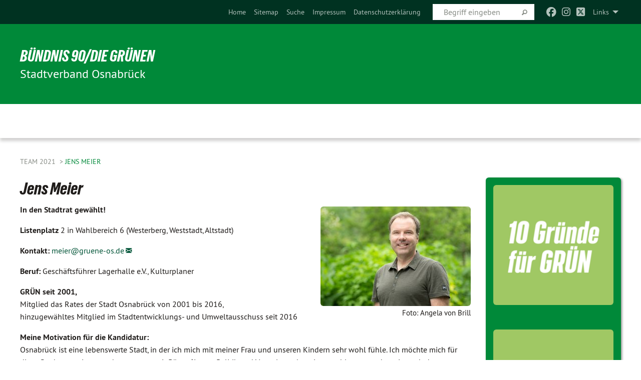

--- FILE ---
content_type: text/html; charset=utf-8
request_url: https://archiv.gruene-os.de/kw21/team/kandidatinnen/jens-meier
body_size: 10003
content:
<!DOCTYPE html>
<html lang="de" class="no-js">
<head>

<meta charset="utf-8">
<!-- 
	TYPO3 GRÜNE is Open Source. See @ https://typo3-gruene.de. Developed by die-netzmacher.de and verdigado eG.

	This website is powered by TYPO3 - inspiring people to share!
	TYPO3 is a free open source Content Management Framework initially created by Kasper Skaarhoj and licensed under GNU/GPL.
	TYPO3 is copyright 1998-2026 of Kasper Skaarhoj. Extensions are copyright of their respective owners.
	Information and contribution at https://typo3.org/
-->


<link rel="shortcut icon" href="/typo3conf/ext/startgreen/Resources/Public/Css/buendnis-90-die-gruenen.ico" type="image/vnd.microsoft.icon">

<meta name="generator" content="TYPO3 CMS" />
<meta name="description" content="Der Stadtverband Osnabrück von BÜNDNIS 90/DIE GRÜNEN stellt sich vor." />
<meta name="keywords" content="BÜNDNIS 90/DIE GRÜNEN, Grüne, Green Party, Osnabrück, Stadt, Stadtverband Osnabrück, Stadtverband," />
<meta name="viewport" content="width=device-width, initial-scale=1.0" />
<meta name="twitter:card" content="summary" />

<link rel="stylesheet" type="text/css" href="/typo3temp/assets/compressed/merged-adf848e3db8a6cefcac8d6ec9b0a4900-804c1c0754dd6a29854e3a21786f4533.css?1764233028" media="all">
<link rel="stylesheet" type="text/css" href="/typo3temp/assets/compressed/2a1df348cd-bb560c40fe43101ed1242ef3cb16614e.css?1764233028" media="all">
<link rel="stylesheet" type="text/css" href="/typo3temp/assets/compressed/merged-558148a905f65ab7d53c898584accc54-403c0f46a140381ac40642f092268c3a.css?1764233038" media="all">
<link rel="stylesheet" type="text/css" href="/typo3temp/assets/compressed/merged-1ba18b692853e40a7c8bb780f22dce6d-f9e3b2d84d93f6fcf56c115a7ed9bcdd.css?1764233028" media="screen">
<link media="all" href="/typo3conf/ext/iconpack_fontawesome/Resources/Public/Vendor/fontawesome-free-6.7.2-web/css/fontawesome.min.css?1764232989" rel="stylesheet" type="text/css" >
<link media="all" href="/typo3conf/ext/iconpack_fontawesome/Resources/Public/Vendor/fontawesome-free-6.7.2-web/css/brands.min.css?1764232989" rel="stylesheet" type="text/css" >
<link media="all" href="/typo3conf/ext/iconpack/Resources/Public/Css/IconpackTransforms.min.css?1764232988" rel="stylesheet" type="text/css" >
<link media="all" href="/typo3conf/ext/iconpack_fontawesome/Resources/Public/Vendor/fontawesome-free-6.7.2-web/css/solid.min.css?1764232989" rel="stylesheet" type="text/css" >
<link media="all" href="/typo3conf/ext/iconpack_fontawesome/Resources/Public/Vendor/fontawesome-free-6.7.2-web/css/regular.min.css?1764232989" rel="stylesheet" type="text/css" >



<script src="/typo3temp/assets/compressed/merged-3462bc45a518d1ea7c0d0ba21bb386b2-fc15db617fc1f4d35c7affd6600b2968.js?1764233855"></script>


<meta name="viewport" content="width=device-width, initial-scale=1.0" />
<!-- Tags added by EXT:seo_dynamic_tag -->
<title>Jens Meier – Stadtverband Osnabrück</title>

<link rel="canonical" href="https://archiv.gruene-os.de/kw21/team/kandidatinnen/jens-meier"/>
</head>
<body id="bodyId-228636" class= "start__mixed_05_02_r layout-0 theme-2109281">
<!--[if lt IE 9]>
              <p class="browsehappy">You are using an <strong>outdated</strong> browser. Please <a href="http://browsehappy.com/">upgrade your browser</a> to improve your experience.</p>
            <![endif]-->
    <div id="startBox01" class="mixed">
  
  

    <div class="siteLineTop siteLineTopNavigation"><div class="siteLine container"><ul class="dropdown menu" data-dropdown-menu>
                    <li><a href="#">Links</a><ul class = "menu" ><li class="is-submenu-item is-dropdown-submenu-item"><a href="http://gruenejugendos.de" target="_blank" rel="noreferrer">Grüne Jugend Osnabrück</a></li><li class="is-submenu-item is-dropdown-submenu-item"><a href="http://www.gruene-niedersachsen.de" target="_blank" rel="noreferrer">Grüne Niedersachsen</a></li><li class="is-submenu-item is-dropdown-submenu-item"><a href="http://www.gruene-os-land.de" target="_blank" rel="noreferrer">Grüne Osnabrück-Land</a></li><li class="is-submenu-item is-dropdown-submenu-item"><a href="http://www.gruene.de" target="_blank" rel="noreferrer">B'90/Die Grünen Bundesverband</a></li><li class="is-submenu-item is-dropdown-submenu-item"><a href="http://www.gruene-jugend.de/" target="_blank" rel="noreferrer">Grüne Jugend</a></li></ul></li>
                </ul><div class="icons socialmedia"><a href="https://www.facebook.com/Gr%C3%BCne-Osnabr%C3%BCck-193523730699901/" title="Facebook" target="_blank" rel="noreferrer"><i class="fa-brands fa-facebook"></i></a><a href="https://www.instagram.com/gruene_os/" title="Instagram" target="_blank" rel="noreferrer"><i class="fa-brands fa-instagram"></i></a><a href="https://twitter.com/GrueneOS" title="Twitter" target="_blank" rel="noreferrer"><i class="fa-brands fa-square-x-twitter"></i></a></div>
		
			
				

    <form method="post" id="siteLineTopSearch" action="/meta-navigation/top/suche?tx__%5Baction%5D=&amp;tx__%5Bcontroller%5D=&amp;cHash=6f1b33565f55e6528d612d1d4aa28497">
<div>
<input type="hidden" name="__referrer[@extension]" value="" />
<input type="hidden" name="__referrer[@controller]" value="Standard" />
<input type="hidden" name="__referrer[@action]" value="searchbox" />
<input type="hidden" name="__referrer[arguments]" value="YTowOnt9695cb50dcaf552857aeb87f82ecc585fbfd935c9" />
<input type="hidden" name="__referrer[@request]" value="{&quot;@extension&quot;:null,&quot;@controller&quot;:&quot;Standard&quot;,&quot;@action&quot;:&quot;searchbox&quot;}395d39b5d95634f04b5bced5f513e5b3bdbf4747" />
<input type="hidden" name="__trustedProperties" value="{&quot;Query&quot;:1}295f3081fd33d6e8ed77dffce813704c167e7794" />
</div>

      
      <input placeholder="Begriff eingeben" type="text" name="Query" />
			<a class="siteLineTopSearchIcon" href="#" onclick="$(this).closest('form').submit()">
				<i class="fi-magnifying-glass"></i>
			</a>
		</form>
	
			
		
	
<ul class="side-nav vertical right" role="menu"><li role="menuitem"><a href="/startseite" title="Home">Home</a></li><li role="menuitem"><a href="/meta-navigation/top/sitemap" title="Sitemap">Sitemap</a></li><li role="menuitem"><a href="/meta-navigation/top/suche" title="Suche">Suche</a></li><li role="menuitem"><a href="/meta-navigation/top/impressum" title="Impressum">Impressum</a></li><li role="menuitem"><a href="/meta-navigation/top/datenschutzerklaerung" title="Datenschutzerklärung">Datenschutzerklärung</a></li></ul>


</div></div>

<div class="header-wrapper">
  <div class="green-division logo-with-text"><div class="green-division-content container"><!-- start.structure.header.main.default.20.20.default //--><div class="logo"><svg viewBox="0 0 16 16"><path d="M15.992 7.05153 C15.9857 7.00995 15.8807 6.97251 15.8107 6.91456 C15.5721 6.71562 14.7198 5.87686 13.0422 5.93118 C12.8299 5.93794 12.6363 5.95805 12.46 5.98797 C12.8173 5.87216 13.0022 5.80273 13.11 5.75996 C13.2399 5.70822 14.0961 5.4148 14.5568 3.91077 C14.5961 3.78247 14.7072 3.4724 14.6794 3.44884 C14.6454 3.41993 14.3574 3.47148 14.0664 3.64844 C13.7745 3.82596 12.7938 3.98077 12.6774 3.99936 C12.609 4.01034 12.321 3.96709 11.8909 4.193 C12.3756 3.69522 12.8899 2.98775 13.0281 1.99416 C13.0941 1.51777 13.0661 1.32364 13.0456 1.3249 C13.017 1.32697 13.0007 1.32725 12.9653 1.33769 C12.8572 1.36973 12.7478 1.46073 12.3911 1.69946 C12.0341 1.938 11.6559 2.20231 11.6559 2.20231 C11.6559 2.20231 11.7855 0.905189 11.7452 0.874878 C11.7057 0.845574 10.9691 0.852536 9.83867 2.11152 C9.83867 2.11152 9.96713 1.03314 9.75509 0.626385 C9.75509 0.626385 9.6964 0.332012 9.65024 0.178169 C9.62708 0.101187 9.56684 0.0198406 9.55685 0.0268305 C9.54504 0.0349805 9.44501 0.0516162 9.28439 0.235829 C9.03502 0.521414 7.87593 0.871034 7.68405 2.37074 C7.53884 1.76551 7.23059 0.956194 6.46987 0.546196 C6.0403 0.125606 5.84917 0 5.82712 0.010836 C5.80778 0.0206342 5.81615 0.207686 5.75086 0.628856 C5.67749 1.10094 5.61167 1.25033 5.61167 1.25033 C5.61167 1.25033 4.81455 0.549188 4.79382 0.528614 C4.75637 0.491712 4.27036 2.03107 4.41295 2.79966 C4.41295 2.79966 4.16064 2.60403 3.70159 2.36839 C3.18027 2.10057 2.30328 2.05423 2.30944 2.09553 C2.31995 2.16497 3.04944 3.5904 3.35659 4.09102 C3.35659 4.09102 1.3911 3.75327 1.42538 3.87619 C1.43673 3.91661 1.48374 3.99381 1.56136 4.32188 C1.56136 4.32188 0.789964 4.30504 0.800005 4.36895 C0.811056 4.44035 1.38478 5.38858 1.42889 5.44027 C1.42889 5.44027 0.832084 5.55563 0.706081 5.5625 C0.620706 5.56726 1.10475 6.90371 2.43158 7.23742 C2.63209 7.28784 2.82609 7.32532 3.01101 7.35116 C2.57604 7.34288 2.09499 7.43363 1.54222 7.63856 C1.54222 7.63856 1.22206 7.76314 1.05293 7.89713 C0.88358 8.03172 0.0414514 8.1733 0 8.29598 C0.0196574 8.38622 1.02869 9.07656 1.02869 9.07656 C1.02869 9.07656 0.437654 9.36533 0.396996 9.41957 C0.369159 9.45737 0.346631 9.49098 0.354019 9.50161 C0.36098 9.51179 0.400871 9.55894 0.503217 9.62272 C0.739596 9.76953 2.84368 9.98939 2.97328 9.93743 C3.10261 9.886 1.83028 11.3159 1.81065 12.0365 C1.81065 12.0365 2.01901 12.0514 2.13675 12.0611 C2.22697 12.0683 1.75318 12.9624 1.83901 12.9588 C2.41073 12.9348 3.35903 12.3816 3.53696 12.2541 C3.71476 12.1273 3.95794 11.9386 4.02298 11.8772 C4.08873 11.8157 3.60811 12.6746 3.80479 13.4301 C3.80479 13.4301 3.86728 14.0164 3.8707 14.1349 C3.87368 14.2528 4.04047 14.2533 4.03888 14.3321 C4.03728 14.4288 4.50232 13.965 4.72273 13.7865 C4.94308 13.6085 5.24252 13.2644 5.38739 13.0372 C5.53202 12.8109 5.40314 14.8132 5.34421 15.1983 C5.32511 15.3229 5.35347 15.3359 5.37328 15.3772 C5.37918 15.39 5.58492 15.2205 5.65011 15.1772 C5.74719 15.1126 6.75071 13.7631 6.814 13.4255 C6.814 13.4255 7.34912 15.7767 7.53065 16.0286 C7.56995 16.083 7.60274 16.144 7.62999 16.1016 C7.68326 16.0178 7.76314 15.798 7.82338 15.7798 C7.90067 15.7566 8.1267 15.7281 8.24545 15.393 C8.36449 15.0578 8.57838 14.7304 8.67876 13.8599 C8.67876 13.8599 9.8165 15.3106 9.96432 15.4456 C10.023 15.4993 10.3323 14.985 10.4682 14.159 C10.6048 13.3326 10.3113 12.2225 10.1259 12.1845 C10.1259 12.1845 10.0484 12.0625 10.264 12.1397 C10.3868 12.1839 10.8603 13.0056 11.9522 13.6296 C12.136 13.7346 12.5268 13.7364 12.5291 13.7295 C12.6169 13.4843 11.7599 11.242 11.7599 11.242 C11.7599 11.242 11.7812 11.2163 11.9538 11.2869 C12.1259 11.3578 13.7625 12.416 14.7551 11.92 C14.9565 11.8196 14.9681 11.7983 14.9681 11.7983 C15.0818 11.3095 14.2074 10.3852 13.6706 9.96559 C13.6706 9.96559 15.0806 9.90826 15.2968 9.53432 C15.2968 9.53432 15.5569 9.44074 15.6911 9.2554 C15.7143 9.22297 15.5391 8.90112 15.3358 8.75992 C14.8032 8.39077 14.688 8.25154 14.688 8.25154 C14.688 8.25154 14.8367 8.07179 15.0518 8.00419 C15.2669 7.93673 15.9621 7.50823 15.7763 7.29694 C15.7763 7.29694 16 7.1024 15.992 7.05153 M11.4293 7.02375 C11.2114 7.05956 10.6517 7.07226 11.1672 7.514 C11.1672 7.514 11.2626 7.52102 11.008 7.67104 C10.7535 7.82137 11.5752 7.91067 11.6723 8.01933 C11.7696 8.12905 10.858 8.00927 10.8757 8.28362 C10.8934 8.55841 10.7192 8.38494 11.3246 9.03147 C11.3246 9.03147 10.9609 8.947 10.9186 8.99805 C10.8757 9.04988 11.7151 9.74546 11.7098 9.94333 C11.7098 9.94333 11.5391 10.0618 11.4664 9.95832 C11.3937 9.85421 10.8864 9.2932 10.8042 9.27675 C10.7424 9.26467 10.6239 9.2932 10.569 9.40204 C10.569 9.40204 10.7908 9.9188 10.7215 9.93297 C10.6517 9.94733 10.305 9.70339 10.305 9.70339 C10.305 9.70339 10.0776 9.80351 10.1526 10.0095 C10.2265 10.2158 10.8448 10.9167 10.8094 10.9597 C10.8094 10.9597 10.7568 11.0749 10.677 11.0668 C10.5976 11.0583 10.1697 10.2844 10.0643 10.2547 C9.95887 10.2252 10.1872 10.9778 10.1872 10.9778 C10.1872 10.9778 9.80151 10.5716 9.69858 10.4867 C9.5961 10.4016 9.58083 10.5767 9.58083 10.5767 L9.69258 11.4355 C9.69258 11.4355 8.49067 9.6437 8.78468 11.7803 C8.78468 11.7803 8.7569 11.9013 8.71724 11.8974 C8.67722 11.8931 8.42181 11.1901 8.45107 10.9981 C8.48099 10.8056 8.24044 11.5309 8.24044 11.5309 C8.24044 11.5309 7.86355 10.0337 7.08304 11.568 C7.08304 11.568 7.02861 10.9885 6.90841 10.889 C6.78897 10.7897 6.68935 10.7362 6.65918 10.7544 C6.62958 10.7726 6.35334 11.0355 6.24541 11.0616 C6.13779 11.0872 6.33139 10.7141 6.17166 10.61 C6.17166 10.61 6.18596 10.5062 6.09314 10.357 C5.99991 10.2076 5.9102 10.2635 5.37234 10.8431 C5.37234 10.8431 5.59718 10.2932 5.59511 10.1033 C5.59357 9.91371 5.38419 9.8701 5.38419 9.8701 C5.38419 9.8701 4.99275 10.1676 4.87927 10.1309 C4.7651 10.0941 5.06663 9.72974 5.07193 9.62908 C5.07359 9.59728 5.02857 9.60954 5.02857 9.60954 C5.02857 9.60954 4.98165 9.57584 4.58843 9.80524 L3.95082 10.2108 C3.90397 10.1823 3.84138 10.1875 3.86052 10.0363 C3.8659 9.99266 5.05112 9.43538 4.99821 9.37687 C4.94563 9.31891 4.54951 9.22197 4.54951 9.22197 C4.54951 9.22197 4.79783 8.92241 4.7237 8.88939 C4.64973 8.85716 4.10865 8.81235 4.10865 8.81235 C4.10865 8.81235 4.01514 8.66371 4.03442 8.69306 C4.05229 8.72275 4.56359 8.61212 4.56359 8.61212 L4.22245 8.34414 C4.22245 8.34414 5.08519 8.19252 4.3237 7.73407 C4.04183 7.56464 3.74769 7.44859 3.42978 7.39117 C4.24198 7.43131 4.77921 7.22588 4.68805 6.92848 C4.68805 6.92848 4.66221 6.82055 3.85248 6.52481 C3.85248 6.52481 3.87506 6.42823 3.92906 6.41519 C3.98331 6.40214 4.82518 6.71033 4.76572 6.66084 C4.70567 6.61117 4.39746 6.26849 4.45302 6.27162 C4.50871 6.2741 4.90398 6.44131 5.03512 6.31835 C5.16071 6.20085 5.23963 5.98439 5.32213 5.93738 C5.40489 5.89028 5.10204 5.61016 5.5011 5.73911 C5.5011 5.73911 5.77153 5.58727 5.55842 5.33904 C5.34537 5.08996 4.66989 4.29122 5.7719 5.25563 C6.03541 5.48646 6.69471 4.78309 6.64046 4.40046 C6.64046 4.40046 6.90393 4.66603 6.95975 4.69439 C7.0155 4.72308 7.38434 4.76698 7.46818 4.63919 C7.50676 4.5803 7.33281 4.03583 7.44467 3.79623 C7.44467 3.79623 7.49167 3.79206 7.53589 3.84289 C7.58029 3.89416 7.58534 4.46218 7.78553 4.57008 C7.78553 4.57008 8.01021 4.4384 8.04815 4.34013 C8.08647 4.24166 7.98716 4.95393 8.66135 4.64663 C8.66135 4.64663 8.98948 4.35512 9.08369 4.34637 C9.17727 4.33762 9.01322 4.69266 9.09605 4.81881 C9.17945 4.94553 9.45564 5.03019 9.5434 4.87181 C9.63162 4.71386 10.0522 4.39787 10.0849 4.41056 C10.1176 4.4237 9.87092 5.08181 9.84258 5.14641 C9.80151 5.24051 9.77244 5.37981 9.77244 5.37981 C9.77244 5.37981 9.80469 5.5636 10.0344 5.61424 C10.0344 5.61424 10.4682 5.36084 10.9195 5.03189 C10.8722 5.08884 10.8245 5.14794 10.7763 5.21116 C10.7763 5.21116 10.1924 5.81098 10.1922 5.89778 C10.1929 5.98451 10.3924 6.17944 10.556 6.06918 C10.7197 5.95958 11.1148 5.7959 11.1493 5.82427 C11.1834 5.8525 11.2463 5.93365 11.1642 5.98116 C11.0818 6.02813 10.6222 6.26849 10.6222 6.26849 C10.6222 6.26849 11.1472 6.30443 11.7893 6.17458 C11.0942 6.45661 10.8533 6.8859 10.8595 6.92654 C10.88 7.06438 11.9602 6.78439 11.9899 6.8526 C12.1448 7.20437 11.6477 6.987 11.4293 7.02375"/></svg></div><div class="text"><h1>BÜNDNIS 90/DIE GRÜNEN</h1><h2>Stadtverband Osnabrück</h2></div></div></div>
		
        <div class="main-nav left">
  <div class="title-bar container responsive-menu-title-bar"
       data-responsive-toggle="responsive-menu"
       data-hide-for="large">
    
    <button type="button" data-toggle="responsive-menu">
      <span class="menu-icon" ></span>
    </button>
  </div>
  <nav class="top-bar container" id="responsive-menu">
    
    <ul class="vertical large-horizontal menu"
        data-responsive-menu="drilldown large-dropdown" data-parent-link="true">
      








    </ul>
  </nav>
</div>

			
	

	


  <div class="breadcrumbs-wrapper container">
    <ul class="menu-breadcrumb breadcrumbs breadcrumbs--left">
      
        


		<li class="page-228495 active">
		



		
	<a href="/kw21/team">
		

		 
	



	Team 2021

	</a>

	






	





</li>
      
        


		<li class="page-228636 active current">
		



		
	<a href="/kw21/team/kandidatinnen/jens-meier">
		

		 
	



	Jens Meier

	</a>

	






	





</li>
      
    </ul>
  </div>






</div>

  
	
	
  <div id="maincontent" class="maincontent container">
		<div class="row main">
			<div class="small-12 medium-8 large-9 columns maincontentmain main">
				<!--content-->
				<!--TYPO3SEARCH_begin-->
    

            <div id="c816462" class="frame frame-default frame-type-textpic frame-layout-0">
                
                
                    



                
                
    
        
  

    
    

    
      <header>
			
        
        

	
			
				

	
			<h1 class="ce-headline-left">
				
				Jens Meier
			</h1>
		




			
		




        
          
    



  
        
        



      </header>
    
  

  

  




    

                
    <div class="ce-textpic ce-right ce-intext">
        
            
    
            
	
		 
		
				 
					
		<div class="xBlog8273123 ce-gallery" data-ce-columns="1" data-ce-images="1">
			
						
							<div class="ce-row">
								
									
										
												<div class="ce-column">
	

    


<figure>
  
      
          <a href="/userspace/_processed_/b/9/csm_Gruene_Osnabrueck_Jens_Meier_c_AngelavonBrill__3_17de95160f.jpg" class="jnlightbox" data-title="Jens Meier" rel="lightbox[lb816462]" data-lightbox="lightbox-816462">
            






<img class="image-embed-item xblog_faFJGizt" title="Jens Meier" alt="Jens Meier" src="/userspace/_processed_/b/9/csm_Gruene_Osnabrueck_Jens_Meier_c_AngelavonBrill__3_684af018a4.jpg" width="300" height="199" loading="lazy" />



          </a>
        
    
  







  <figcaption class="image-caption xblog@98rzohfc">
    Foto: Angela von Brill 
  </figcaption>




</figure>

	


</div>

											
									
								
							</div>
						
			
		</div>
	


        

        

        
                <div class="ce-bodytext">
                    
                    <p><strong>In den Stadtrat gewählt!</strong></p>
<p><strong>Listenplatz</strong>&nbsp;2&nbsp;in Wahlbereich 6&nbsp;(Westerberg, Weststadt, Altstadt)</p>
<p><strong>Kontakt:</strong>&nbsp;<a href="javascript:linkTo_UnCryptMailto(%27jxfiql7jbfboXdorbkb%3Alp%2Bab%27);" title="Sende Mail" class="mail">meier@<span style="display:none;">remove-this.</span>gruene-os.de</a></p>
<p><strong>Beruf:</strong>&nbsp;Geschäftsführer Lagerhalle e.V., Kulturplaner</p>
<p><strong>GRÜN seit&nbsp;2001,</strong><br> Mitglied das Rates der Stadt Osnabrück von 2001 bis 2016,<br> hinzugewähltes Mitglied im Stadtentwicklungs- und Umweltausschuss seit 2016</p>
<p><strong>Meine Motivation für die Kandidatur:</strong><br> Osnabrück ist eine lebenswerte Stadt, in der ich mich mit meiner Frau und unseren Kindern sehr wohl fühle. Ich möchte mich für diese Stadt engagieren und zusammen mit Bürger*innen, Politik und Verwaltung kreativ, entschlossen und mutig nach den notwendigen Lösungen für die Zukunftsfähigkeit unserer Stadt suchen. In Osnabrück an der "Stadt für Morgen" mitarbeiten zu dürfen ist für mich Herausforderung und Freude zugleich.</p>
<p><strong>Inhalte, die mir wichtig sind:</strong><br> Klimaneutralität, Mobilitätswende, Integriertes Stadtentwicklungskonzept mit wirksamem Schutz der grünen Finger und die Weiterentwicklung der wertvollen Freiräume, gute und nachhaltige Wohnraumversorgung, zukunftsfähige Ideen für die Innenstadt, ein buntes, engagiertes, kreatives Stadtleben mit vielfältiger Kultur.</p>
<p><strong>Mein Lieblingsort in Osnabrück ist</strong>&nbsp;der Affenfelsen an der Bremer Brücke und überall, wo ich nette Menschen treffe.</p>
                </div>
            

        
    </div>

                
                    



                
                
                    



                
            </div>

        

<!--TYPO3SEARCH_end-->
				<!--/content-->
			</div>
			<div class="small-12 medium-4 large-3 columns maincontentright right">
				<!--TYPO3SEARCH_begin-->
    

            <div id="c821485" class="frame frame-default frame-type-shortcut frame-layout-0">
                
                
                    



                
                
                

    
    

            <div id="c818033" class="frame frame-default frame-type-image frame-layout-0">
                
                
                    



                
                
                    
  

  

  




                
                

    <div class="ce-image ce-center ce-above">
        
	
		 
		
				 
					
		<div class="xBlog8273123 ce-gallery" data-ce-columns="1" data-ce-images="5">
			
				<div class="ce-outer">
					<div class="ce-inner">
      
						
							<div class="ce-row">
								
									
										
												<div class="ce-column">
	

    


<figure>
  
      <a href="/kw21/kurz/10-gruende-fuer-gruen" title="10 Gründe für GRÜN">
        






<img class="image-embed-item xblog_faFJGizt" title="10 Gründe für GRÜN" alt="10 Gründe für GRÜN" src="/userspace/_processed_/b/5/csm_10-gruende-fue-allgemein-quadratisch_homepage_78a53251ce.png" width="225" height="225" loading="lazy" />



      </a>
    
  







  <figcaption class="image-caption xblog@98rzohfc">
     
  </figcaption>




</figure>

	


</div>

											
									
								
							</div>
						
							<div class="ce-row">
								
									
										
												<div class="ce-column">
	

    


<figure>
  
      <a href="/kw21/team" title="Team">
        






<img class="image-embed-item xblog_faFJGizt" title="Team" alt="Team" src="/userspace/_processed_/d/5/csm_team-allgemein-quadratisch_homepage_391de3356e.png" width="225" height="225" loading="lazy" />



      </a>
    
  







  <figcaption class="image-caption xblog@98rzohfc">
     
  </figcaption>




</figure>

	


</div>

											
									
								
							</div>
						
							<div class="ce-row">
								
									
										
												<div class="ce-column">
	

    


<figure>
  
      <a href="/kw21/programm21" title="Programm">
        






<img class="image-embed-item xblog_faFJGizt" title="Programm" alt="Programm" src="/userspace/_processed_/9/9/csm_programm-allgemein-quadratisch_homepage_26e53a8302.png" width="225" height="225" loading="lazy" />



      </a>
    
  







  <figcaption class="image-caption xblog@98rzohfc">
     
  </figcaption>




</figure>

	


</div>

											
									
								
							</div>
						
							<div class="ce-row">
								
									
										
												<div class="ce-column">
	

    


<figure>
  
      <a href="/kw21/flyer-plakate" title="Flyer &amp; Plakate">
        






<img class="image-embed-item xblog_faFJGizt" title="Flyer &amp; Plakate" alt="Flyer &amp; Plakate" src="/userspace/_processed_/1/b/csm_flyer-plakate-allgemein-quadratisch-homepage_9b243a746e.png" width="225" height="225" loading="lazy" />



      </a>
    
  







  <figcaption class="image-caption xblog@98rzohfc">
     
  </figcaption>




</figure>

	


</div>

											
									
								
							</div>
						
							<div class="ce-row">
								
									
										
												<div class="ce-column">
	

    


<figure>
  
      <a href="/kw21/briefwahl" title="Briefwahl">
        






<img class="image-embed-item xblog_faFJGizt" title="Briefwahl" alt="Briefwahl" src="/userspace/_processed_/f/0/csm_briefwahl-allgemein-quadratisch-homepage_ea88b0c87f.png" width="225" height="225" loading="lazy" />



      </a>
    
  







  <figcaption class="image-caption xblog@98rzohfc">
     
  </figcaption>




</figure>

	


</div>

											
									
								
							</div>
						
			
					</div>
				</div>
			
		</div>
	


    </div>


                
                    



                
                
                    



                
            </div>

        




                
                    



                
                
                    



                
            </div>

        

<!--TYPO3SEARCH_end--><!-- startpagecontent start -->
    

            <div id="c821511" class="frame frame-default frame-type-image frame-layout-0">
                
                
                    



                
                
                    
  

  

  




                
                

    <div class="ce-image ce-center ce-above">
        
	
		 
		
				 
					
		<div class="xBlog8273123 ce-gallery" data-ce-columns="1" data-ce-images="1">
			
				<div class="ce-outer">
					<div class="ce-inner">
      
						
							<div class="ce-row">
								
									
										
												<div class="ce-column">
	

    


<figure>
  
      <a href="/mitmachen/spenden" title="GRÜN unterstützen">
        






<img class="image-embed-item xblog_faFJGizt" title="GRÜN unterstützen" alt="GRÜN unterstützen" src="/userspace/_processed_/6/f/csm_gruen-unterstu-allgemein-quadratisch-homepage_f25f8df218.png" width="225" height="225" loading="lazy" />



      </a>
    
  







  <figcaption class="image-caption xblog@98rzohfc">
     
  </figcaption>




</figure>

	


</div>

											
									
								
							</div>
						
			
					</div>
				</div>
			
		</div>
	


    </div>


                
                    



                
                
                    



                
            </div>

        


    

            <div id="c415927" class="frame frame-default frame-type-list frame-layout-0">
                
                
                    



                
                
                    
  

    
    

    
      <header>
			
        
        

	
			
				

	
			<h1 class="">
				
				<a href="/termine">Termine</a>
			</h1>
		




			
		




        
          
    



  
        
        



      </header>
    
  

  

  




                
                

    
        <div class="calendarize">
	
	

	

    
	





        
                
                
                
                
        


        
                
                        
                            



	
	<div class="panel panel-default state-default">
		<div class="panel-body">

			<div class="media calendarize-item">
				

				<div class="media-body">
					<h2>
						<a href="/termine/termin/treffen-der-projektgruppe-soziale-stadt-schinkel-2-20260205">
							Treffen der Projektgruppe &quot;Soziale Stadt Schinkel&quot;
						</a>
					</h2>

                    
                    <time>
                        
    05.02.2026
    
            19:30
        

                    </time>

					<p>
						
								<p>Wir laden alle interessierten Menschen, ob Schinkelaner*innen oder nicht, ob GRÜNE Mitglieder oder nicht, ein mit dabei zu sein.</p>
							
					</p>

                    <div class="categories ">
                        
                            <span class="category c620"><i
                                class="fa fa-tags"></i>&nbsp;Arbeitsgruppensitzung</span>
                        
                    </div>

                        
						<a class="button small" href="/termine/termin/treffen-der-projektgruppe-soziale-stadt-schinkel-2-20260205">
							Mehr
						</a>
					

					
				</div>
			</div>
		</div>
	</div>


                        
                            



	
	<div class="panel panel-default state-default">
		<div class="panel-body">

			<div class="media calendarize-item">
				

				<div class="media-body">
					<h2>
						<a href="/termine/termin/projektgruppe-gruenflaechen-und-ernaehrung-20260218">
							Projektgruppe Grünflächen und Ernährung
						</a>
					</h2>

                    
                    <time>
                        
    18.02.2026
    
            19:00
        

                    </time>

					<p>
						
								<p>wir kehren zurück aus der Coronapause, treffen uns digital und planen für ein Frühlingsfest im April</p>
							
					</p>

                    <div class="categories ">
                        
                            <span class="category c620"><i
                                class="fa fa-tags"></i>&nbsp;Arbeitsgruppensitzung</span>
                        
                    </div>

                        
						<a class="button small" href="/termine/termin/projektgruppe-gruenflaechen-und-ernaehrung-20260218">
							Mehr
						</a>
					

					
				</div>
			</div>
		</div>
	</div>


                        
                            



	
	<div class="panel panel-default state-default">
		<div class="panel-body">

			<div class="media calendarize-item">
				

				<div class="media-body">
					<h2>
						<a href="/termine/termin/treffen-der-projektgruppe-soziale-stadt-schinkel-2-20260305">
							Treffen der Projektgruppe &quot;Soziale Stadt Schinkel&quot;
						</a>
					</h2>

                    
                    <time>
                        
    05.03.2026
    
            19:30
        

                    </time>

					<p>
						
								<p>Wir laden alle interessierten Menschen, ob Schinkelaner*innen oder nicht, ob GRÜNE Mitglieder oder nicht, ein mit dabei zu sein.</p>
							
					</p>

                    <div class="categories ">
                        
                            <span class="category c620"><i
                                class="fa fa-tags"></i>&nbsp;Arbeitsgruppensitzung</span>
                        
                    </div>

                        
						<a class="button small" href="/termine/termin/treffen-der-projektgruppe-soziale-stadt-schinkel-2-20260305">
							Mehr
						</a>
					

					
				</div>
			</div>
		</div>
	</div>


                        
                            



	
	<div class="panel panel-default state-default">
		<div class="panel-body">

			<div class="media calendarize-item">
				

				<div class="media-body">
					<h2>
						<a href="/termine/termin/projektgruppe-gruenflaechen-und-ernaehrung-20260318">
							Projektgruppe Grünflächen und Ernährung
						</a>
					</h2>

                    
                    <time>
                        
    18.03.2026
    
            19:00
        

                    </time>

					<p>
						
								<p>wir kehren zurück aus der Coronapause, treffen uns digital und planen für ein Frühlingsfest im April</p>
							
					</p>

                    <div class="categories ">
                        
                            <span class="category c620"><i
                                class="fa fa-tags"></i>&nbsp;Arbeitsgruppensitzung</span>
                        
                    </div>

                        
						<a class="button small" href="/termine/termin/projektgruppe-gruenflaechen-und-ernaehrung-20260318">
							Mehr
						</a>
					

					
				</div>
			</div>
		</div>
	</div>


                        
                            



	
	<div class="panel panel-default state-default">
		<div class="panel-body">

			<div class="media calendarize-item">
				

				<div class="media-body">
					<h2>
						<a href="/termine/termin/treffen-der-projektgruppe-soziale-stadt-schinkel-2-20260402">
							Treffen der Projektgruppe &quot;Soziale Stadt Schinkel&quot;
						</a>
					</h2>

                    
                    <time>
                        
    02.04.2026
    
            19:30
        

                    </time>

					<p>
						
								<p>Wir laden alle interessierten Menschen, ob Schinkelaner*innen oder nicht, ob GRÜNE Mitglieder oder nicht, ein mit dabei zu sein.</p>
							
					</p>

                    <div class="categories ">
                        
                            <span class="category c620"><i
                                class="fa fa-tags"></i>&nbsp;Arbeitsgruppensitzung</span>
                        
                    </div>

                        
						<a class="button small" href="/termine/termin/treffen-der-projektgruppe-soziale-stadt-schinkel-2-20260402">
							Mehr
						</a>
					

					
				</div>
			</div>
		</div>
	</div>


                        
                    
            
    


    


</div>
    


                
                    



                
                
                    



                
            </div>

        


    

            <div id="c437311" class="frame frame-default frame-type-text frame-layout-0">
                
                
                    



                
                
                    
  

  

  




                
                

    <h2>BÜNDNIS 90/DIE GRÜNEN<br> Stadtverband Osnabrück</h2>
<p><strong>Kontakt:</strong></p>
<p>Große Straße 55<br> 49074 Osnabrück<br> Tel: 0541/24550<br> Mail: <a href="javascript:linkTo_UnCryptMailto(%27jxfiql7mxoqbfXdorbkb%3Alp%2Bab%27);" class="linkMail">partei@<span style="display:none;">remove-this.</span>gruene-os.de</a></p>
<p><strong>Sprechzeiten:</strong></p>
<p>Mo bis Do 9 – 13 Uhr</p>
<p>und Mi 15 – 18 Uhr</p>


                
                    



                
                
                    



                
            </div>

        


    

            <div id="c778851" class="frame frame-default frame-type-textpic frame-layout-0">
                
                
                    



                
                
    
        
  

    
    

    
      <header>
			
        
        

	
			
				

	
			<h1 class="">
				
				<a href="https://www.filiz-polat.de/">Filiz Polat, MdB</a>
			</h1>
		




			
		




        
          
    



  
        
        



      </header>
    
  

  

  




    

                
    <div class="ce-textpic ce-right ce-intext">
        
            
    
            
	
		 
		
				 
					
		<div class="xBlog8273123 ce-gallery" data-ce-columns="1" data-ce-images="1">
			
						
							<div class="ce-row">
								
									
										
												<div class="ce-column">
	

    


<figure>
  
      <a href="https://www.filiz-polat.de/" title="Filiz Polat, MdB">
        






<img class="image-embed-item xblog_faFJGizt" src="/userspace/_processed_/a/7/csm_Filiz_2021_8e10185891.jpg" width="300" height="256" loading="lazy" alt="" />



      </a>
    
  







  <figcaption class="image-caption xblog@98rzohfc">
     
  </figcaption>




</figure>

	


</div>

											
									
								
							</div>
						
			
		</div>
	


        

        

        
                <div class="ce-bodytext">
                    
                    <p>Für Osnabrück im Bundestag</p>
                </div>
            

        
    </div>

                
                    



                
                
                    



                
            </div>

        


    

            <div id="c778850" class="frame frame-default frame-type-textpic frame-layout-0">
                
                
                    



                
                
    
        
  

    
    

    
      <header>
			
        
        

	
			
				

	
			<h1 class="">
				
				<a href="http://volker-bajus.de">Volker Bajus, MdL</a>
			</h1>
		




			
		




        
          
    



  
        
        



      </header>
    
  

  

  




    

                
    <div class="ce-textpic ce-right ce-intext">
        
            
    
            
	
		 
		
				 
					
		<div class="xBlog8273123 ce-gallery" data-ce-columns="1" data-ce-images="1">
			
						
							<div class="ce-row">
								
									
										
												<div class="ce-column">
	

    


<figure>
  
      <a href="http://volker-bajus.de">
        






<img class="image-embed-item xblog_faFJGizt" src="/userspace/_processed_/c/0/csm_volker_bajus_quer_d2a9af51f6.jpg" width="300" height="240" loading="lazy" alt="" />



      </a>
    
  







  <figcaption class="image-caption xblog@98rzohfc">
     
  </figcaption>




</figure>

	


</div>

											
									
								
							</div>
						
			
		</div>
	


        

        

        
                <div class="ce-bodytext">
                    
                    <p>Für Osnabrück im Landtag</p>
                </div>
            

        
    </div>

                
                    



                
                
                    



                
            </div>

        


    

            <div id="c805658" class="frame frame-default frame-type-text frame-layout-0">
                
                
                    



                
                
                    
  

    
    

    
      <header>
			
        
        

	
			
				

	
			<h1 class="">
				
				Bankverbindung:
			</h1>
		




			
		




        
          
    



  
        
        



      </header>
    
  

  

  




                
                

    <p>BÜNDNIS 90/DIE GRÜNEN Osnabrück<br> Volksbank Osnabrück<br> IBAN: DE64 2659 0025 0310 6209 00<br> BIC: GENODEF1OSV</p>


                
                    



                
                
                    



                
            </div>

        

<!-- startpagecontent end -->
			</div>
		</div>
  </div>

  <footer>
  <div class="footer-main container">
    
    
  </div>
</footer>

  

</div>
<script src="/typo3temp/assets/compressed/merged-b80a18fbc0541a05b9d36340a09252e6-2680dd3a0a52b0d5575a62a71870b108.js?1764233028"></script>
<script src="/typo3temp/assets/compressed/merged-335ce581f76bba205dd6bbaeb10e1eef-ea7b685c7054de105189aecfbb356224.js?1764233028"></script>


</body>
</html>

--- FILE ---
content_type: application/javascript; charset=utf-8
request_url: https://archiv.gruene-os.de/typo3temp/assets/compressed/merged-3462bc45a518d1ea7c0d0ba21bb386b2-fc15db617fc1f4d35c7affd6600b2968.js?1764233855
body_size: 703
content:


			/* decrypt helper function */
		function decryptCharcode(n,start,end,offset) {
			n = n + offset;
			if (offset > 0 && n > end) {
				n = start + (n - end - 1);
			} else if (offset < 0 && n < start) {
				n = end - (start - n - 1);
			}
			return String.fromCharCode(n);
		}
			/* decrypt string */
		function decryptString(enc,offset) {
			var dec = "";
			var len = enc.length;
			for(var i=0; i < len; i++) {
				var n = enc.charCodeAt(i);
				if (n >= 0x2B && n <= 0x3A) {
					dec += decryptCharcode(n,0x2B,0x3A,offset);	/* 0-9 . , - + / : */
				} else if (n >= 0x40 && n <= 0x5A) {
					dec += decryptCharcode(n,0x40,0x5A,offset);	/* A-Z @ */
				} else if (n >= 0x61 && n <= 0x7A) {
					dec += decryptCharcode(n,0x61,0x7A,offset);	/* a-z */
				} else {
					dec += enc.charAt(i);
				}
			}
			return dec;
		}
			/* decrypt spam-protected emails */
		function linkTo_UnCryptMailto(s) {
			location.href = decryptString(s,3);
		}
		
				/* Matomo (added by Start TYPO3 Responsive) */
					var _paq = _paq || [];
					_paq.push(['trackPageView']);
					_paq.push(['enableLinkTracking']);
					(function() {
						var u="https://piwik.gruenes-cms.de/";
						_paq.push(['setTrackerUrl', u+'matomo.php']);
						_paq.push(['setSiteId', '146053']);
						var d=document, g=d.createElement('script'), s=d.getElementsByTagName('script')[0];
						g.type='text/javascript'; g.async=true; g.defer=true; g.src=u+'matomo.js'; s.parentNode.insertBefore(g,s);
					})();
				/* End Matomo Code */
